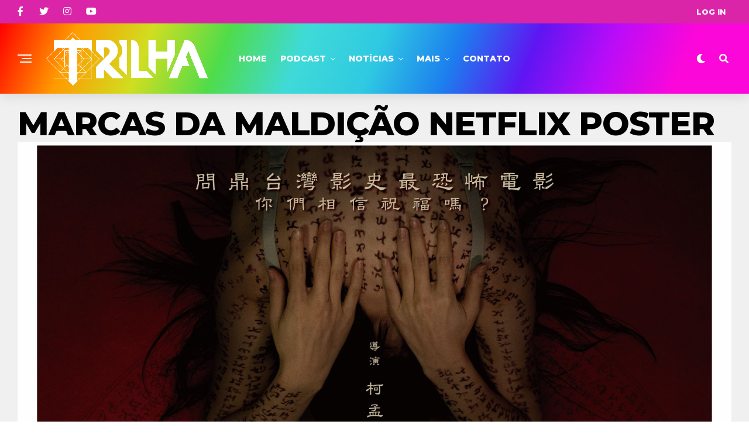

--- FILE ---
content_type: text/html; charset=utf-8
request_url: https://www.google.com/recaptcha/api2/aframe
body_size: 269
content:
<!DOCTYPE HTML><html><head><meta http-equiv="content-type" content="text/html; charset=UTF-8"></head><body><script nonce="uR1n6dmAGPNoHxNRMXQ_jA">/** Anti-fraud and anti-abuse applications only. See google.com/recaptcha */ try{var clients={'sodar':'https://pagead2.googlesyndication.com/pagead/sodar?'};window.addEventListener("message",function(a){try{if(a.source===window.parent){var b=JSON.parse(a.data);var c=clients[b['id']];if(c){var d=document.createElement('img');d.src=c+b['params']+'&rc='+(localStorage.getItem("rc::a")?sessionStorage.getItem("rc::b"):"");window.document.body.appendChild(d);sessionStorage.setItem("rc::e",parseInt(sessionStorage.getItem("rc::e")||0)+1);localStorage.setItem("rc::h",'1768836389044');}}}catch(b){}});window.parent.postMessage("_grecaptcha_ready", "*");}catch(b){}</script></body></html>